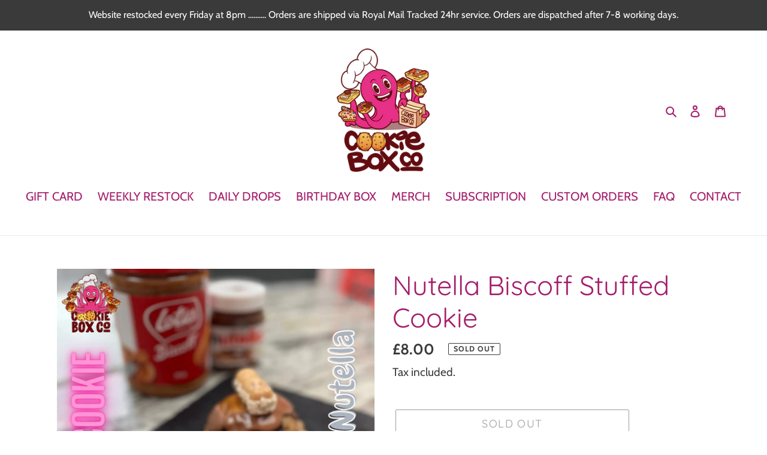

--- FILE ---
content_type: application/x-javascript
request_url: https://app.sealsubscriptions.com/shopify/public/status/shop/cookie-box-co.myshopify.com.js?1768652929
body_size: -271
content:
var sealsubscriptions_settings_updated='1764578703';